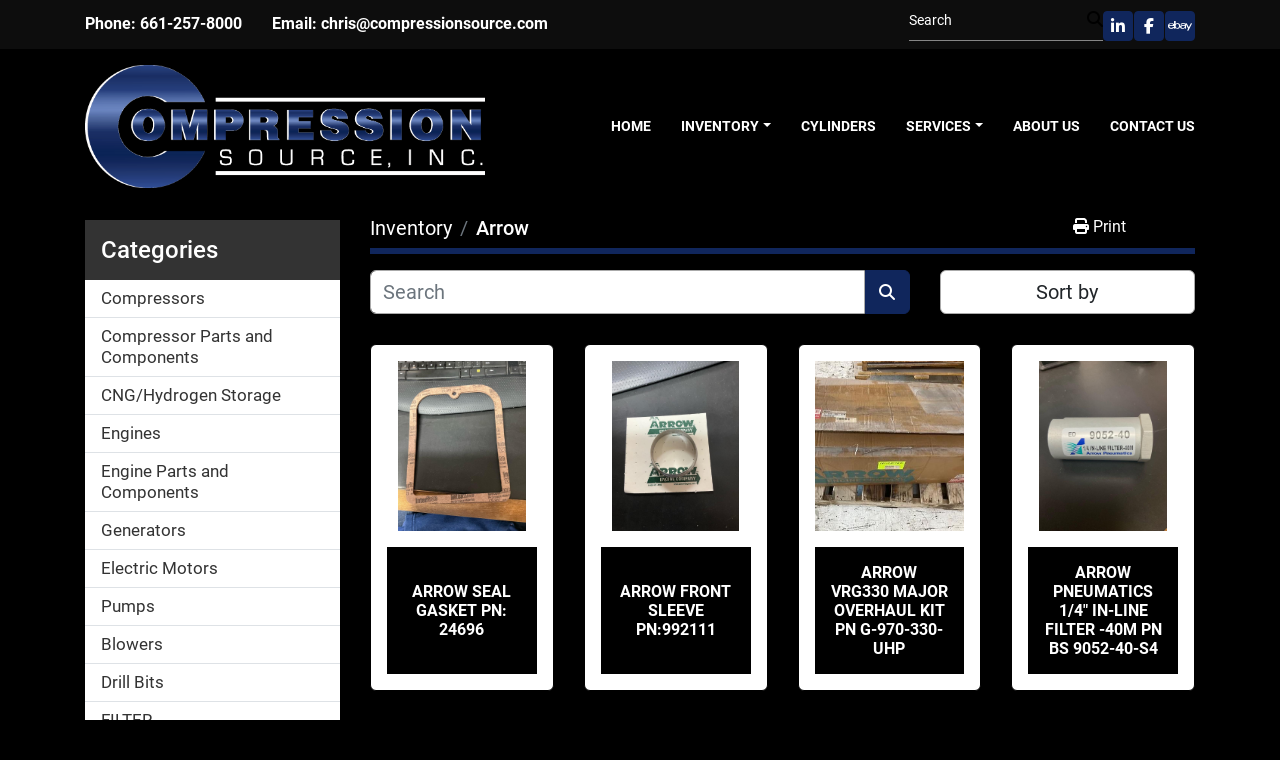

--- FILE ---
content_type: text/html; charset=utf-8
request_url: https://www.compressionsource.com/listings?manufacturer=Arrow
body_size: 9639
content:
<!DOCTYPE html><html id="mh" lang="en"><head><title>Arrow for sale at Compression Source</title><meta content="Arrow for sale at Compression Source" property="title" /><meta content="text/html; charset=UTF-8" http-equiv="Content-Type" /><meta content="width=device-width, initial-scale=1.0" name="viewport" /><meta content="Find Compressor Parts and Components, Engine  Parts and Components, Engines, Compressors, Generators and other Equipment for sale at Compression Source." name="description" /><meta content="wss://system.machinio.com/cable" name="cable-url" /><meta content="Find Compressor Parts and Components, Engine  Parts and Components, Engines, Compressors, Generators and other Equipment for sale at Compression Source." property="og:description" /><meta content="Arrow for sale at Compression Source" property="og:title" /><meta content="website" property="og:type" /><meta content="summary_large_image" property="twitter:card" /><meta content="Arrow for sale at Compression Source" property="twitter:title" /><meta content="Find Compressor Parts and Components, Engine  Parts and Components, Engines, Compressors, Generators and other Equipment for sale at Compression Source." property="twitter:description" /><link href="https://i.machineryhost.com" rel="preconnect" /><link href="https://i.system.machinio.com" rel="preconnect" /><link href="https://s3.amazonaws.com" rel="preconnect" /><link rel="stylesheet" href="/styles/custom-012e4ffdfd9f684d86f76632afa564ec.css" media="all" /><link rel="stylesheet" href="/packs/css/918-ca3a6288.css" media="all" />
<link rel="stylesheet" href="/packs/css/application-5f9e7bfe.css" media="all" /><style>.site-footer__logo{padding-bottom:3rem}.advanced-contact-section.v1 .acs__item{margin-bottom:0 !important}.acs{margin-bottom:0 !important;justify-content:space-between}.hamburger-wrapper{margin-left:15px}.listing__wrapper .listing__title{max-height:unset}.listing__wrapper.kirch .listing__figure{height:240px}@media (min-width: 992px) and (max-width: 1400px){.listing__wrapper.kirch .listing__figure{height:170px}}@media (max-width: 992px){.external-links{margin-top:8px}}
</style><link href="https://www.compressionsource.com/listings?manufacturer=Arrow" rel="canonical" /><meta content="https://www.compressionsource.com/listings?manufacturer=Arrow" property="og:url" /><link href="https://www.compressionsource.com/listings?manufacturer=Arrow&amp;page=2" rel="next" /><link rel="icon" type="image/x-icon" href="https://f.machineryhost.com/5660c7a546abcad9c9c3205dee43742e/favicon.png" /><link rel="apple-touch-icon" type="image/png" href="https://f.machineryhost.com/5660c7a546abcad9c9c3205dee43742e/favicon.png" /><script id="json-ld" type="application/ld+json">{ "@context" : "https://schema.org", "@type" : "LocalBusiness", "name" : "Compression Source", "address" : "25048 Anza Dr, Santa Clarita, CA 91355, USA", "url" : "https://www.compressionsource.com", "image": "https://f.machineryhost.com/102479cb6a91bcde650640b04a744711/logo.png", "telephone" : "661-257-8000"}</script></head><body class="listings-page body-s3351"><code data-configs="{&quot;currency&quot;:&quot;usd&quot;,&quot;convert_prices&quot;:false,&quot;gdpr_compliance&quot;:false,&quot;currency_iso_code&quot;:false,&quot;show_webshop_stripe_invoice_checkout_hint&quot;:false,&quot;private_price_webshop&quot;:false,&quot;enable_listing_quantity&quot;:true,&quot;allow_offer&quot;:false,&quot;terms_of_sales_path&quot;:null,&quot;automated_locale&quot;:false,&quot;primary_language_code&quot;:&quot;en&quot;,&quot;manual_languages&quot;:[&quot;en&quot;],&quot;controller_name&quot;:&quot;listings&quot;,&quot;webshop_type&quot;:&quot;ecommerce&quot;,&quot;create_webshop_lead&quot;:null,&quot;display_cookies_consent&quot;:null,&quot;privacy_policy_page&quot;:null,&quot;contact_form_attach_files_limit&quot;:10,&quot;submit_order_button_text&quot;:null,&quot;shopping_cart_header_title&quot;:null,&quot;custom_newsletter_button_title&quot;:null,&quot;restrict_lead_submission_by_buyer_location&quot;:false}"></code><div class="page-wrapper"><div class="hidden-print header-layout"><header class="site-header acrise site-header__content" id="site-header"><div class="site-header__top-bar py-2"><div class="container"><div class="row"><div class="col-12 d-flex flex-column flex-md-row align-items-center justify-content-between gap-20"><div class="site-header__contacts d-flex flex-column flex-xl-row align-items-center align-items-md-start align-items-center flex-wrap" id="site-header-contacts"><div class="phone font-weight-bold with-text no_icon site-header__contacts__item"><span class="contact-text text mr-1">Phone:</span><a class="contact-tracking phone notranslate" href="tel:6612578000"> 661-257-8000</a></div><div class="email font-weight-bold site-header__contacts__item with-text no_icon"><span class="contact-text text mr-1">Email:</span><a class="contact-tracking email notranslate" href="mailto:chris@compressionsource.com"> chris@compressionsource.com</a></div></div><div class="d-flex flex-column flex-lg-row flex-xl-column flex-xxl-row align-items-center align-items-md-end align-items-center gap-16" id="site-header-additional"><form action="/listings" class="d-flex align-items-center pb-2 site-header__search-bar" id="site-header-search-bar" method="get"><input aria-label="Search" autocomplete="off" class="site-header__search-bar__input ui-autocomplete-input form-control" data-role="searchbar" name="q" placeholder="Search" type="search" /><button class="text-nowrap site-header__search-bar__submit" id="btn__search" title="submit" type="submit"><i class="fa fa-search"></i></button></form><div class="external-links d-flex gap-2"><a aria-label="linkedin" class="social-link notranslate linkedin btn btn-primary d-inline-flex align-items-center justify-content-center" href="https://www.linkedin.com/company/compression-source-inc-/" rel="noopener" target="_blank"><i class="fa-linkedin-in fa-brands"></i><span class="sr-only">linkedin</span></a><a aria-label="facebook" class="social-link notranslate facebook btn btn-primary d-inline-flex align-items-center justify-content-center" href="https://www.facebook.com/CompressionSourceInc/" rel="noopener" target="_blank"><i class="fa-facebook-f fa-brands"></i><span class="sr-only">facebook</span></a><a aria-label="ebay" class="social-link notranslate ebay btn btn-primary d-inline-flex align-items-center justify-content-center" href="http://stores.ebay.com/compressionsourceinc" rel="noopener" target="_blank"><i class="fa-ebay fa-brands"></i><span class="sr-only">ebay</span></a></div></div></div></div></div></div><div class="site-header__main-bar py-3 sticky-nav" id="site-header-main-bar"><div class="container"><div class="row"><div class="col-12 d-flex align-items-center justify-content-between"><div class="site-header__logo regular mr-4 "><a class="" href="/"><img class="" alt="Compression Source" src="https://f.machineryhost.com/102479cb6a91bcde650640b04a744711/logo.png" /></a></div><div class="site-header__logo mr-4 inverted"><a class="" href="/"><img class=" inverted-logo" alt="Compression Source" src="https://f.machineryhost.com/d02f2d67237b24e75d5eb046a615de08/logo.png" /></a></div><nav class="primary-nav"><ul class="primary-nav__navbar"><li class="primary-nav__item home"><a class="primary-nav__link" href="/">Home</a></li><li class="primary-nav__item inventory"><div class="dropdown primary-nav__dropdown"><div aria-expanded="false" aria-haspopup="true" class="primary-nav__link dropdown-toggle" id="dropdownMenuButton" role="button"><a href="/listings">Inventory</a></div><div aria-labelledby="dropdownMenuButton" class="dropdown-menu primary-nav__dropdown-menu m-0"><div class="d-flex"><div class="primary-nav__link-block"><div class="primary-nav__link-block__item"><a class="dropdown-item  dropdown-children" href="/compressors">Compressors</a><div class="dropdown-item grandchildren w-100"><a class="dropdown-item" data-role="grandchildren-item" href="/compressors/air-compressors">Air Compressors</a><a class="dropdown-item" data-role="grandchildren-item" href="/compressors/cng-packages">CNG Packages</a><a class="dropdown-item" data-role="grandchildren-item" href="/compressors/compressor-packages">Compressor Packages</a><a class="dropdown-item" data-role="grandchildren-item" href="/compressors/compressor-packages-screw-compressors">Compressor Packages
Screw Compressors</a><a class="dropdown-item" data-role="grandchildren-item" href="/compressors/hydrogen-compressors">Hydrogen Compressors</a><a class="dropdown-item" data-role="grandchildren-item" href="/compressors/labyrinth-piston-compressor">Labyrinth Piston Compressor</a><a class="dropdown-item" data-role="grandchildren-item" href="/compressors/process-compressors">Process Compressors</a><a class="dropdown-item" data-role="grandchildren-item" href="/compressors/pump-compressors">Pump Compressors</a><a class="dropdown-item" data-role="grandchildren-item" href="/compressors/rotary-vane-compressors">Rotary Vane Compressors</a><a class="dropdown-item" data-role="grandchildren-item" href="/compressors/screw-compressors">Screw Compressors</a><a class="dropdown-item" data-role="grandchildren-item" href="/compressors/vapor-recovery-compressor">Vapor Recovery Compressor</a></div></div><div class="primary-nav__link-block__item"><a class="dropdown-item  dropdown-children" href="/compressor-parts-and-components">Compressor Parts and Components</a><div class="dropdown-item grandchildren w-100"><a class="dropdown-item" data-role="grandchildren-item" href="/compressor-parts-and-components/actuators">Actuators</a><a class="dropdown-item" data-role="grandchildren-item" href="/compressor-parts-and-components/balance-nuts">Balance Nuts</a><a class="dropdown-item" data-role="grandchildren-item" href="/compressor-parts-and-components/bearings">Bearings</a><a class="dropdown-item" data-role="grandchildren-item" href="/compressor-parts-and-components/cng-dryers">CNG Dryers</a><a class="dropdown-item" data-role="grandchildren-item" href="/compressor-parts-and-components/compressor-frames">Compressor Frames</a><a class="dropdown-item" data-role="grandchildren-item" href="/compressor-parts-and-components/compressor-packages">Compressor Packages</a><a class="dropdown-item" data-role="grandchildren-item" href="/compressor-parts-and-components/compressor-valves">Compressor Valves</a><a class="dropdown-item" data-role="grandchildren-item" href="/compressor-parts-and-components/connecting-rods">Connecting Rods</a><a class="dropdown-item" data-role="grandchildren-item" href="/compressor-parts-and-components/controls-electronics">Controls - Electronics</a><a class="dropdown-item" data-role="grandchildren-item" href="/compressor-parts-and-components/cooler">Cooler</a><a class="dropdown-item" data-role="grandchildren-item" href="/compressor-parts-and-components/crankshaft-accessories">Crankshaft Accessories</a><a class="dropdown-item" data-role="grandchildren-item" href="/compressor-parts-and-components/crankshafts">Crankshafts</a><a class="dropdown-item" data-role="grandchildren-item" href="/compressor-parts-and-components/crosshead-guides">Crosshead Guides</a><a class="dropdown-item" data-role="grandchildren-item" href="/compressor-parts-and-components/crosshead-nuts">Crosshead Nuts</a><a class="dropdown-item" data-role="grandchildren-item" href="/compressor-parts-and-components/crossheads">Crossheads</a><a class="dropdown-item" data-role="grandchildren-item" href="/compressor-parts-and-components/cylinder-heads">Cylinder Heads</a><a class="dropdown-item" data-role="grandchildren-item" href="/compressor-parts-and-components/cylinder-liner-kits">Cylinder Liner Kits</a><a class="dropdown-item" data-role="grandchildren-item" href="/compressor-parts-and-components/cylinder-liners">Cylinder Liners</a><a class="dropdown-item" data-role="grandchildren-item" href="/compressor-parts-and-components/cylinders">Cylinders</a><a class="dropdown-item" data-role="grandchildren-item" href="/compressor-parts-and-components/distance-pieces">Distance Pieces</a><a class="dropdown-item" data-role="grandchildren-item" href="/compressor-parts-and-components/electric-starter">ELECTRIC STARTER</a><a class="dropdown-item" data-role="grandchildren-item" href="/compressor-parts-and-components/filters">Filters</a><a class="dropdown-item" data-role="grandchildren-item" href="/compressor-parts-and-components/float-valves">Float Valves</a><a class="dropdown-item" data-role="grandchildren-item" href="/compressor-parts-and-components/gaskets">Gaskets</a><a class="dropdown-item" data-role="grandchildren-item" href="/compressor-parts-and-components/leveling-chocks">Leveling Chocks</a><a class="dropdown-item" data-role="grandchildren-item" href="/compressor-parts-and-components/lubricator-pump">Lubricator Pump</a><a class="dropdown-item" data-role="grandchildren-item" href="/compressor-parts-and-components/meter">METER</a><a class="dropdown-item" data-role="grandchildren-item" href="/compressor-parts-and-components/misc">Misc</a><a class="dropdown-item" data-role="grandchildren-item" href="/compressor-parts-and-components/misc-parts">Misc Parts</a><a class="dropdown-item" data-role="grandchildren-item" href="/compressor-parts-and-components/oil-cooler">Oil Cooler</a><a class="dropdown-item" data-role="grandchildren-item" href="/compressor-parts-and-components/oil-filter">OIL FILTER</a><a class="dropdown-item" data-role="grandchildren-item" href="/compressor-parts-and-components/oil-pump">OIL PUMP</a><a class="dropdown-item" data-role="grandchildren-item" href="/compressor-parts-and-components/packing-case-components">Packing Case Components</a><a class="dropdown-item" data-role="grandchildren-item" href="/compressor-parts-and-components/packing-cases">Packing Cases</a><a class="dropdown-item" data-role="grandchildren-item" href="/compressor-parts-and-components/piston-and-rod-assemblies">Piston and Rod Assemblies</a><a class="dropdown-item" data-role="grandchildren-item" href="/compressor-parts-and-components/piston-ring-kit">Piston Ring KIt</a><a class="dropdown-item" data-role="grandchildren-item" href="/compressor-parts-and-components/piston-rods">Piston Rods</a><a class="dropdown-item" data-role="grandchildren-item" href="/compressor-parts-and-components/pistons">Pistons</a><a class="dropdown-item" data-role="grandchildren-item" href="/compressor-parts-and-components/pressure-gage">PRESSURE GAGE</a><a class="dropdown-item" data-role="grandchildren-item" href="/compressor-parts-and-components/pulley">PULLEY</a><a class="dropdown-item" data-role="grandchildren-item" href="/compressor-parts-and-components/rod-ring">ROD RING</a><a class="dropdown-item" data-role="grandchildren-item" href="/compressor-parts-and-components/rotary-vane-compressors">Rotary Vane Compressors</a><a class="dropdown-item" data-role="grandchildren-item" href="/compressor-parts-and-components/scrubbers">Scrubbers</a><a class="dropdown-item" data-role="grandchildren-item" href="/compressor-parts-and-components/seals">Seals</a><a class="dropdown-item" data-role="grandchildren-item" href="/compressor-parts-and-components/skids">Skids</a><a class="dropdown-item" data-role="grandchildren-item" href="/compressor-parts-and-components/slow-speed-engine">Slow Speed Engine</a><a class="dropdown-item" data-role="grandchildren-item" href="/compressor-parts-and-components/valve">Valve</a><a class="dropdown-item" data-role="grandchildren-item" href="/compressor-parts-and-components/valve-caps-cylinder">Valve Caps - Cylinder</a><a class="dropdown-item" data-role="grandchildren-item" href="/compressor-parts-and-components/valve-chairs">Valve Chairs</a><a class="dropdown-item" data-role="grandchildren-item" href="/compressor-parts-and-components/vvcp">VVCP</a><a class="dropdown-item" data-role="grandchildren-item" href="/compressor-parts-and-components/water-pumps">Water Pumps</a><a class="dropdown-item" data-role="grandchildren-item" href="/compressor-parts-and-components/wiper-cases">Wiper Cases</a></div></div><div class="primary-nav__link-block__item"><a class="dropdown-item  dropdown-children" href="/cng-hydrogen-storage">CNG/Hydrogen Storage</a><div class="dropdown-item grandchildren w-100"><a class="dropdown-item" data-role="grandchildren-item" href="/cng-hydrogen-storage/cng-storage">CNG Storage</a><a class="dropdown-item" data-role="grandchildren-item" href="/cng-hydrogen-storage/hydrogen-storage">Hydrogen Storage</a><a class="dropdown-item" data-role="grandchildren-item" href="/cng-hydrogen-storage/lng-storage">LNG Storage</a><a class="dropdown-item" data-role="grandchildren-item" href="/cng-hydrogen-storage/vaporizers">Vaporizers</a></div></div><div class="primary-nav__link-block__item"><a class="dropdown-item  dropdown-children" href="/engines">Engines</a><div class="dropdown-item grandchildren w-100"><a class="dropdown-item" data-role="grandchildren-item" href="/engines/engines">Engines</a><a class="dropdown-item" data-role="grandchildren-item" href="/engines/natural-gas-engine">Natural Gas Engine</a><a class="dropdown-item" data-role="grandchildren-item" href="/engines/slow-speed-engine">Slow Speed Engine</a></div></div><div class="primary-nav__link-block__item"><a class="dropdown-item  dropdown-children" href="/engine-parts-and-components">Engine  Parts and Components</a><div class="dropdown-item grandchildren w-100"><a class="dropdown-item" data-role="grandchildren-item" href="/engine-parts-and-components/carburetors">Carburetors</a><a class="dropdown-item" data-role="grandchildren-item" href="/engine-parts-and-components/crankshafts">Crankshafts</a><a class="dropdown-item" data-role="grandchildren-item" href="/engine-parts-and-components/cylinder-heads">Cylinder Heads</a><a class="dropdown-item" data-role="grandchildren-item" href="/engine-parts-and-components/fuel-gas-scrubbers">Fuel Gas Scrubbers</a><a class="dropdown-item" data-role="grandchildren-item" href="/engine-parts-and-components/intercooler">Intercooler</a><a class="dropdown-item" data-role="grandchildren-item" href="/engine-parts-and-components/misc-parts">Misc Parts</a><a class="dropdown-item" data-role="grandchildren-item" href="/engine-parts-and-components/oil-cooler">Oil Cooler</a><a class="dropdown-item" data-role="grandchildren-item" href="/engine-parts-and-components/oil-filter">OIL FILTER</a><a class="dropdown-item" data-role="grandchildren-item" href="/engine-parts-and-components/radiators">Radiators</a><a class="dropdown-item" data-role="grandchildren-item" href="/engine-parts-and-components/turbochargers">Turbochargers</a><a class="dropdown-item" data-role="grandchildren-item" href="/engine-parts-and-components/air-and-electric-starters">Air and Electric Starters</a><a class="dropdown-item" data-role="grandchildren-item" href="/engine-parts-and-components/alternators">Alternators</a><a class="dropdown-item" data-role="grandchildren-item" href="/engine-parts-and-components/bearings">Bearings</a><a class="dropdown-item" data-role="grandchildren-item" href="/engine-parts-and-components/bellows">BELLOWS</a><a class="dropdown-item" data-role="grandchildren-item" href="/engine-parts-and-components/camshaft-accessories">Camshaft Accessories</a><a class="dropdown-item" data-role="grandchildren-item" href="/engine-parts-and-components/camshafts">Camshafts</a><a class="dropdown-item" data-role="grandchildren-item" href="/engine-parts-and-components/carrier-and-rocker-assembly">Carrier and Rocker Assembly</a><a class="dropdown-item" data-role="grandchildren-item" href="/engine-parts-and-components/connecting-rods">Connecting Rods</a><a class="dropdown-item" data-role="grandchildren-item" href="/engine-parts-and-components/cylinder-liner-kits">Cylinder Liner Kits</a><a class="dropdown-item" data-role="grandchildren-item" href="/engine-parts-and-components/cylinder-liners">Cylinder Liners</a><a class="dropdown-item" data-role="grandchildren-item" href="/engine-parts-and-components/cylinders">Cylinders</a><a class="dropdown-item" data-role="grandchildren-item" href="/engine-parts-and-components/engine-blocks">Engine Blocks</a><a class="dropdown-item" data-role="grandchildren-item" href="/engine-parts-and-components/exhaust-manifolds">Exhaust Manifolds</a><a class="dropdown-item" data-role="grandchildren-item" href="/engine-parts-and-components/filter">Filter</a><a class="dropdown-item" data-role="grandchildren-item" href="/engine-parts-and-components/fuel-pump">FUEL PUMP</a><a class="dropdown-item" data-role="grandchildren-item" href="/engine-parts-and-components/gaskets">Gaskets</a><a class="dropdown-item" data-role="grandchildren-item" href="/engine-parts-and-components/govenor">Govenor</a><a class="dropdown-item" data-role="grandchildren-item" href="/engine-parts-and-components/hose">HOSE</a><a class="dropdown-item" data-role="grandchildren-item" href="/engine-parts-and-components/ignition-components">Ignition Components</a><a class="dropdown-item" data-role="grandchildren-item" href="/engine-parts-and-components/injector">INJECTOR</a><a class="dropdown-item" data-role="grandchildren-item" href="/engine-parts-and-components/intake-manifolds">Intake Manifolds</a><a class="dropdown-item" data-role="grandchildren-item" href="/engine-parts-and-components/liner">Liner</a><a class="dropdown-item" data-role="grandchildren-item" href="/engine-parts-and-components/lubricator-pump">Lubricator Pump</a><a class="dropdown-item" data-role="grandchildren-item" href="/engine-parts-and-components/magnetos">Magnetos</a><a class="dropdown-item" data-role="grandchildren-item" href="/engine-parts-and-components/oil-pan">Oil Pan</a><a class="dropdown-item" data-role="grandchildren-item" href="/engine-parts-and-components/oil-pan-doors">Oil pan doors</a><a class="dropdown-item" data-role="grandchildren-item" href="/engine-parts-and-components/oil-pump">OIL PUMP</a><a class="dropdown-item" data-role="grandchildren-item" href="/engine-parts-and-components/oxygen-sensor">Oxygen Sensor</a><a class="dropdown-item" data-role="grandchildren-item" href="/engine-parts-and-components/piston-rods">Piston Rods</a><a class="dropdown-item" data-role="grandchildren-item" href="/engine-parts-and-components/power-supply">POWER SUPPLY</a><a class="dropdown-item" data-role="grandchildren-item" href="/engine-parts-and-components/pressure-transmitter">Pressure Transmitter</a><a class="dropdown-item" data-role="grandchildren-item" href="/engine-parts-and-components/pulley">PULLEY</a><a class="dropdown-item" data-role="grandchildren-item" href="/engine-parts-and-components/seals">Seals</a><a class="dropdown-item" data-role="grandchildren-item" href="/engine-parts-and-components/sensor">Sensor</a><a class="dropdown-item" data-role="grandchildren-item" href="/engine-parts-and-components/shield">SHIELD</a><a class="dropdown-item" data-role="grandchildren-item" href="/engine-parts-and-components/spark-plugs">Spark Plugs</a><a class="dropdown-item" data-role="grandchildren-item" href="/engine-parts-and-components/switchgages">Switchgages</a><a class="dropdown-item" data-role="grandchildren-item" href="/engine-parts-and-components/temperature-transducer">TEMPERATURE TRANSDUCER</a><a class="dropdown-item" data-role="grandchildren-item" href="/engine-parts-and-components/water-manifold">Water Manifold</a><a class="dropdown-item" data-role="grandchildren-item" href="/engine-parts-and-components/water-pumps">Water Pumps</a></div></div><div class="primary-nav__link-block__item"><a class="dropdown-item  dropdown-children" href="/generators">Generators</a><div class="dropdown-item grandchildren w-100"><a class="dropdown-item" data-role="grandchildren-item" href="/generators/diesel-generators">Diesel Generators</a><a class="dropdown-item" data-role="grandchildren-item" href="/generators/fuel-cells">Fuel Cells</a><a class="dropdown-item" data-role="grandchildren-item" href="/generators/generator-end">Generator End</a><a class="dropdown-item" data-role="grandchildren-item" href="/generators/load-banks">Load Banks</a><a class="dropdown-item" data-role="grandchildren-item" href="/generators/natural-gas-generator">Natural Gas Generator</a></div></div><div class="primary-nav__link-block__item"><a class="dropdown-item  dropdown-children" href="/electric-motors">Electric Motors</a><div class="dropdown-item grandchildren w-100"><a class="dropdown-item" data-role="grandchildren-item" href="/electric-motors/electric-motor">Electric Motor</a><a class="dropdown-item" data-role="grandchildren-item" href="/electric-motors/vfds">VFDs</a></div></div><div class="primary-nav__link-block__item"><a class="dropdown-item  dropdown-children" href="/pumps">Pumps</a><div class="dropdown-item grandchildren w-100"><a class="dropdown-item" data-role="grandchildren-item" href="/pumps/centrifugal">Centrifugal</a><a class="dropdown-item" data-role="grandchildren-item" href="/pumps/duplex-pumps">Duplex Pumps</a><a class="dropdown-item" data-role="grandchildren-item" href="/pumps/fire-pump">Fire Pump</a><a class="dropdown-item" data-role="grandchildren-item" href="/pumps/fluid-ends">Fluid Ends</a><a class="dropdown-item" data-role="grandchildren-item" href="/pumps/quintuplex-pumps">Quintuplex Pumps</a><a class="dropdown-item" data-role="grandchildren-item" href="/pumps/single-lunger-pumps">Single Lunger Pumps</a><a class="dropdown-item" data-role="grandchildren-item" href="/pumps/triplex-pumps">Triplex Pumps</a><a class="dropdown-item" data-role="grandchildren-item" href="/pumps/vertical-pumps">Vertical Pumps</a></div></div><div class="primary-nav__link-block__item"><a class="dropdown-item  dropdown-children" href="/blowers">Blowers</a><div class="dropdown-item grandchildren w-100"><a class="dropdown-item" data-role="grandchildren-item" href="/blowers/blowers">Blowers</a></div></div><div class="primary-nav__link-block__item"><a class="dropdown-item  dropdown-children" href="/drill-bits">Drill Bits</a><div class="dropdown-item grandchildren w-100"><a class="dropdown-item" data-role="grandchildren-item" href="/drill-bits/rock-bits">Rock Bits</a></div></div><div class="primary-nav__link-block__item"><a class="dropdown-item  " href="/filter">FILTER</a></div><div class="primary-nav__link-block__item"><a class="dropdown-item  dropdown-children" href="/gallon-drums">Gallon Drums</a><div class="dropdown-item grandchildren w-100"><a class="dropdown-item" data-role="grandchildren-item" href="/gallon-drums/air-compressor-fluid">Air Compressor Fluid</a><a class="dropdown-item" data-role="grandchildren-item" href="/gallon-drums/antifreeze-coolant">Antifreeze Coolant</a><a class="dropdown-item" data-role="grandchildren-item" href="/gallon-drums/engine-oil">Engine Oil</a></div></div><div class="primary-nav__link-block__item"><a class="dropdown-item  dropdown-children" href="/gas-dryers">Gas Dryers</a><div class="dropdown-item grandchildren w-100"><a class="dropdown-item" data-role="grandchildren-item" href="/gas-dryers/gas-dryers">Gas Dryers</a></div></div><div class="primary-nav__link-block__item"><a class="dropdown-item  dropdown-children" href="/gear-boxes">Gear Boxes</a><div class="dropdown-item grandchildren w-100"><a class="dropdown-item" data-role="grandchildren-item" href="/gear-boxes/gear-boxes">Gear Boxes</a></div></div><div class="primary-nav__link-block__item"><a class="dropdown-item  dropdown-children" href="/process-equipment">Process Equipment</a><div class="dropdown-item grandchildren w-100"><a class="dropdown-item" data-role="grandchildren-item" href="/process-equipment/scrubbers">Scrubbers</a></div></div><div class="primary-nav__link-block__item"><a class="dropdown-item  dropdown-children" href="/pump-parts-and-components">Pump Parts and Components</a><div class="dropdown-item grandchildren w-100"><a class="dropdown-item" data-role="grandchildren-item" href="/pump-parts-and-components/impellers">Impellers</a><a class="dropdown-item" data-role="grandchildren-item" href="/pump-parts-and-components/misc-parts">Misc Parts</a><a class="dropdown-item" data-role="grandchildren-item" href="/pump-parts-and-components/packing">Packing</a><a class="dropdown-item" data-role="grandchildren-item" href="/pump-parts-and-components/plungers">Plungers</a><a class="dropdown-item" data-role="grandchildren-item" href="/pump-parts-and-components/pulsation-dampeners">Pulsation Dampeners</a><a class="dropdown-item" data-role="grandchildren-item" href="/pump-parts-and-components/rotary-pumps">Rotary Pumps</a><a class="dropdown-item" data-role="grandchildren-item" href="/pump-parts-and-components/seals">Seals</a><a class="dropdown-item" data-role="grandchildren-item" href="/pump-parts-and-components/seats">Seats</a><a class="dropdown-item" data-role="grandchildren-item" href="/pump-parts-and-components/valves">Valves</a></div></div><div class="primary-nav__link-block__item"><a class="dropdown-item  " href="/re-bar">Re Bar</a></div><div class="primary-nav__link-block__item"><a class="dropdown-item  dropdown-children" href="/safety-equipment">Safety Equipment</a><div class="dropdown-item grandchildren w-100"><a class="dropdown-item" data-role="grandchildren-item" href="/safety-equipment/gloves">Gloves</a></div></div><div class="primary-nav__link-block__item"><a class="dropdown-item  " href="/turbine-parts-and-components">Turbine Parts and Components</a></div><hr /><a class="dropdown-item view-all" href="/categories">View All</a></div></div></div></div></li><li class="primary-nav__item"><a class="primary-nav__link" href="/pages/cylinders">Cylinders</a></li><li class="primary-nav__item"><div class="dropdown primary-nav__dropdown"><div aria-expanded="false" aria-haspopup="true" class="primary-nav__link dropdown-toggle" id="pagesMenuButton16236" role="button">Services</div><div aria-labelledby="pagesMenuButton16236" class="dropdown-menu primary-nav__dropdown-menu m-0"><div class="d-flex"><div class="primary-nav__link-block"><a class="dropdown-item" href="/pages/compressor-valve-packing-case-repair-services">Compressor Valve / Packing Case Repair Services</a><a class="dropdown-item" href="/pages/component-repair">Component Repair</a><a class="dropdown-item" href="/pages/revamp-services">Revamp Services </a></div></div></div></div></li><li class="primary-nav__item"><a class="primary-nav__link" href="/pages/about-us">About Us </a></li><li class="primary-nav__item"><a class="primary-nav__link" href="/pages/contact-us">Contact Us</a></li></ul></nav><div class="hamburger-wrapper d-flex d-lg-none align-items-center" data-role="hamburger-menu"><button aria-label="Menu" class="hamburger hamburger--spin d-flex align-items-center" type="button"><div class="hamburger-box"><div class="hamburger-inner"></div></div></button><h5 class="ml-2 mb-0">Menu</h5></div></div></div></div></div></header></div><div class="page-layout" id="page-layout"><div class="page-inner" id="page-inner"><code class="hidden" data-query-params="{&quot;manufacturer&quot;:&quot;Arrow&quot;,&quot;selected_manufacturers&quot;:[&quot;Arrow&quot;],&quot;lang&quot;:&quot;en&quot;,&quot;path&quot;:&quot;/listings&quot;}"></code><div class="container"><div class="row"><div class="col-12 col-lg-3 pt-lg-3 mb-lg-4 col-xxl-2"><div class="categories pt-3 pt-lg-0 d-block"><a class="my-0 categories-tree__button btn btn-primary w-100 d-flex justify-content-between align-items-center" data-role="side-categories-toggle" href="#"><span>Categories</span><i class="fa fa-list-ul"></i></a><div class="categories-tree w-100 style_2" data-role="side-categories"><h4 class="categories-tree__header">Categories</h4><p class="categories-tree__main"><a href="/compressors"><span>Compressors</span></a></p><p class="categories-tree__main"><a href="/compressor-parts-and-components"><span>Compressor Parts and Components</span></a></p><p class="categories-tree__main"><a href="/cng-hydrogen-storage"><span>CNG/Hydrogen Storage</span></a></p><p class="categories-tree__main"><a href="/engines"><span>Engines</span></a></p><p class="categories-tree__main"><a href="/engine-parts-and-components"><span>Engine  Parts and Components</span></a></p><p class="categories-tree__main"><a href="/generators"><span>Generators</span></a></p><p class="categories-tree__main"><a href="/electric-motors"><span>Electric Motors</span></a></p><p class="categories-tree__main"><a href="/pumps"><span>Pumps</span></a></p><p class="categories-tree__main"><a href="/blowers"><span>Blowers</span></a></p><p class="categories-tree__main"><a href="/drill-bits"><span>Drill Bits</span></a></p><p class="categories-tree__main"><a href="/filter"><span>FILTER</span></a></p><p class="categories-tree__main"><a href="/gallon-drums"><span>Gallon Drums</span></a></p><p class="categories-tree__main"><a href="/gas-dryers"><span>Gas Dryers</span></a></p><p class="categories-tree__main"><a href="/gear-boxes"><span>Gear Boxes</span></a></p><p class="categories-tree__main"><a href="/process-equipment"><span>Process Equipment</span></a></p><p class="categories-tree__main"><a href="/pump-parts-and-components"><span>Pump Parts and Components</span></a></p><p class="categories-tree__main"><a href="/re-bar"><span>Re Bar</span></a></p><p class="categories-tree__main"><a href="/safety-equipment"><span>Safety Equipment</span></a></p><p class="categories-tree__main"><a href="/turbine-parts-and-components"><span>Turbine Parts and Components</span></a></p></div></div></div><div class="col-12 col-lg-9 mt-1 mb-4 col-xxl-10"><div class="default-search-bar"><div class="index-header__outer row"><div class="index-header col-12"><div class="index-header__inner row"><nav aria-label="breadcrumb" class="py-2 col-lg-9 pl-0"><ol class="breadcrumb mb-0" itemscope="" itemtype="http://schema.org/BreadcrumbList"><li class="breadcrumb-item" itemid="/categories" itemprop="itemListElement" itemscope="" itemtype="http://schema.org/ListItem"><meta content="1" itemprop="position" /><a itemprop="item" itemtype="http://schema.org/Thing" itemid="/categories" itemscope="itemscope" href="/categories"><span itemprop="name">Inventory</span></a></li><li class="breadcrumb-item active" itemid="?manufacturer=Arrow" itemprop="itemListElement" itemscope="" itemtype="http://schema.org/ListItem"><meta content="2" itemprop="position" /><meta content="?manufacturer=Arrow" itemid="?manufacturer=Arrow" itemprop="item" itemscope="" itemtype="http://schema.org/Thing" /><h1 class="breadcrumb-title" content="Arrow" itemprop="name">Arrow</h1></li></ol></nav><div class="col-lg-3 pr-0 d-none d-lg-block utility-button__wrapper utility-button__wrapper--index"><button class="print-button btn mt-0" data-path="/print?manufacturer=Arrow&amp;selected_manufacturers%5B%5D=Arrow" data-role="js-print-listings"><i class="fa fa-print"></i> <span>Print</span></button></div></div></div></div><div class="row"><div class="index-controls hidden-print m-0 col-12 col-lg-8"><div class="search__outer w-100"><form action="/listings" class="search" method="get"><div class="row"><input aria-label="Search" autocomplete="off" class="search__input form-control col-10 col-lg-11" data-autocomplete-select-path="" data-role="searchbar" name="q" placeholder="Search" type="search" /><button class="search__button btn col-2 col-lg-1 d-flex align-items-center justify-content-center" title="submit" type="submit"><i class="fa fa-search"></i></button></div></form><div class="autocomplete-wrapper"></div></div></div><a class="listing-filters-toggle btn btn-primary w-100 d-flex justify-content-between align-items-center mt-2 mb-3" href="#" id="filters-toggle-button"><span>Filters</span><i class="fa fa-filter"></i></a><div class="listing-filters row m-0 col-lg-4"><div class="p-0 col-12"><div class="btn-group w-100"><button class="btn btn-light bg-white dropdown-toggle sort-by-toggle text-truncate" data-toggle="dropdown" title="Sort by">Sort by</button><div class="dropdown-menu w-100"><button class="select-sort-by dropdown-item active" data-direction="" data-href="/listings" data-sort_by="">Relevance</button><button class="select-sort-by dropdown-item" data-direction="asc" data-href="/listings" data-sort_by="manufacturer">Manufacturer A-Z</button><button class="select-sort-by dropdown-item" data-direction="desc" data-href="/listings" data-sort_by="manufacturer">Manufacturer Z-A</button><button class="select-sort-by dropdown-item" data-direction="asc" data-href="/listings" data-sort_by="model">Model A-Z</button><button class="select-sort-by dropdown-item" data-direction="desc" data-href="/listings" data-sort_by="model">Model Z-A</button><button class="select-sort-by dropdown-item" data-direction="asc" data-href="/listings" data-sort_by="year">Oldest</button><button class="select-sort-by dropdown-item" data-direction="desc" data-href="/listings" data-sort_by="year">Newest</button><button class="select-sort_by dropdown-item js-sorting-more-btn">Specifications</button></div></div></div></div></div></div><div class="listings-index__outer"><div class="listings-index"><div class="row listings-grid" data-grids-amount="4"><div class="listing__wrapper kirch d-flex overflow-hidden"><div class="listing w-100 d-flex flex-column justify-content-between"><a class="listing__figure listing-img__wrapper overflow-hidden d-flex justify-content-center" data-event-action="listing_image" data-id="8242463" data-role="show-listing" href="/listings/8242463-arrow-seal-gasket-pn-24696"><img alt="ARROW SEAL GASKET PN: 24696" class=" listing-img lazy owl-lazy listing-img--horizontal" data-src="https://i.machineryhost.com/0b6ace9e8971cf36f1782aa982a708db/208da745cfa4bfe71e29d65d78d83495/large-arrow-seal-gasket-pn-24696.jpg" src="/packs/static/listings/images/loading_image_en-664985bb0e7bb5c8be1b.svg" /><div class="listing__figure__details d-flex align-items-center justify-content-center"><span class="btn btn-primary">Details</span></div></a><div class="listing__content bg-secondary flex-grow-1 d-flex align-items-center justify-content-center text-center"><div class="listing__title"><a data-role="show-listing" data-id="8242463" href="/listings/8242463-arrow-seal-gasket-pn-24696">ARROW SEAL GASKET PN: 24696</a></div></div></div></div><div class="listing__wrapper kirch d-flex overflow-hidden"><div class="listing w-100 d-flex flex-column justify-content-between"><a class="listing__figure listing-img__wrapper overflow-hidden d-flex justify-content-center" data-event-action="listing_image" data-id="8242405" data-role="show-listing" href="/listings/8242405-arrow-front-sleeve-pn-992111"><img alt="ARROW FRONT SLEEVE  PN:992111" class=" listing-img lazy owl-lazy listing-img--horizontal" data-src="https://i.machineryhost.com/0b6ace9e8971cf36f1782aa982a708db/23231b5bb7f41d6cb22233491bb98533/large-arrow-front-sleeve-pn-992111.jpg" src="/packs/static/listings/images/loading_image_en-664985bb0e7bb5c8be1b.svg" /><div class="listing__figure__details d-flex align-items-center justify-content-center"><span class="btn btn-primary">Details</span></div></a><div class="listing__content bg-secondary flex-grow-1 d-flex align-items-center justify-content-center text-center"><div class="listing__title"><a data-role="show-listing" data-id="8242405" href="/listings/8242405-arrow-front-sleeve-pn-992111">ARROW FRONT SLEEVE  PN:992111</a></div></div></div></div><div class="listing__wrapper kirch d-flex overflow-hidden"><div class="listing w-100 d-flex flex-column justify-content-between"><a class="listing__figure listing-img__wrapper overflow-hidden d-flex justify-content-center" data-event-action="listing_image" data-id="6181015" data-role="show-listing" href="/listings/6181015-arrow-vrg330-major-overhaul-kit-pn-g-970-330-uhp"><img alt="Used Arrow 330 Major Overhaul Kit PN G-970-330-UHP" class=" listing-img lazy owl-lazy listing-img--vertical" data-src="https://i.machineryhost.com/0b6ace9e8971cf36f1782aa982a708db/7b0505ebf286a130e6914f0bbf02db33/large-used-arrow-330-major-overhaul-kit-pn-g-970-330-uhp.jpg" src="/packs/static/listings/images/loading_image_en-664985bb0e7bb5c8be1b.svg" /><div class="listing__figure__details d-flex align-items-center justify-content-center"><span class="btn btn-primary">Details</span></div></a><div class="listing__content bg-secondary flex-grow-1 d-flex align-items-center justify-content-center text-center"><div class="listing__title"><a data-role="show-listing" data-id="6181015" href="/listings/6181015-arrow-vrg330-major-overhaul-kit-pn-g-970-330-uhp"><span class="notranslate">Arrow VRG330 Major Overhaul Kit PN G-970-330-UHP</span></a></div></div></div></div><div class="listing__wrapper kirch d-flex overflow-hidden"><div class="listing w-100 d-flex flex-column justify-content-between"><a class="listing__figure listing-img__wrapper overflow-hidden d-flex justify-content-center" data-event-action="listing_image" data-id="8076639" data-role="show-listing" href="/listings/8076639-arrow-pneumatics-1-4-in-line-filter-40m-pn-bs-9052-40-s4"><img alt="ARROW PNEUMATICS  1/4&quot; IN-LINE FILTER -40M  PN BS 9052-40-S4" class=" listing-img lazy owl-lazy listing-img--horizontal" data-src="https://i.machineryhost.com/0b6ace9e8971cf36f1782aa982a708db/e382520af4c9ccb76452fa2c10f93fc1/large-arrow-pneumatics-1-4-in-line-filter-40-m-pn-bs-9052-40-s4.jpg" src="/packs/static/listings/images/loading_image_en-664985bb0e7bb5c8be1b.svg" /><div class="listing__figure__details d-flex align-items-center justify-content-center"><span class="btn btn-primary">Details</span></div></a><div class="listing__content bg-secondary flex-grow-1 d-flex align-items-center justify-content-center text-center"><div class="listing__title"><a data-role="show-listing" data-id="8076639" href="/listings/8076639-arrow-pneumatics-1-4-in-line-filter-40m-pn-bs-9052-40-s4">ARROW PNEUMATICS  1/4&quot; IN-LINE FILTER -40M  PN BS 9052-40-S4</a></div></div></div></div><div class="listing__wrapper kirch d-flex overflow-hidden"><div class="listing w-100 d-flex flex-column justify-content-between"><a class="listing__figure listing-img__wrapper overflow-hidden d-flex justify-content-center" data-event-action="listing_image" data-id="8067067" data-role="show-listing" href="/listings/8067067-used-arrow-electrical-starter-new-24v-12-tooth-pn-6591n"><img alt="Used ARROW  Electrical Starter: New, 24V, 12 Tooth PN 6591N" class=" listing-img lazy owl-lazy listing-img--vertical" data-src="https://i.machineryhost.com/0b6ace9e8971cf36f1782aa982a708db/e26fcfb825584b1e58fd2c4d60af8db7/large-used-arrow-electrical-starter-new-24-v-12-tooth-pn-6591-n.jpg" src="/packs/static/listings/images/loading_image_en-664985bb0e7bb5c8be1b.svg" /><div class="listing__figure__details d-flex align-items-center justify-content-center"><span class="btn btn-primary">Details</span></div></a><div class="listing__content bg-secondary flex-grow-1 d-flex align-items-center justify-content-center text-center"><div class="listing__title"><a data-role="show-listing" data-id="8067067" href="/listings/8067067-used-arrow-electrical-starter-new-24v-12-tooth-pn-6591n"><span class="notranslate">ARROW  Electrical Starter: New, 24V, 12 Tooth PN 6591N</span></a></div></div></div></div><div class="listing__wrapper kirch d-flex overflow-hidden"><div class="listing w-100 d-flex flex-column justify-content-between"><a class="listing__figure listing-img__wrapper overflow-hidden d-flex justify-content-center" data-event-action="listing_image" data-id="8067049" data-role="show-listing" href="/listings/8067049-used-arrow-electric-starter-24vdc-pn-69754-b"><img alt="Used Arrow electric starter 24VDC  PN 69754-B" class=" listing-img lazy owl-lazy listing-img--horizontal" data-src="https://i.machineryhost.com/0b6ace9e8971cf36f1782aa982a708db/45d2689c54dc9e46f2c49aabda0dbeed/large-used-arrow-electric-starter-24-vdc-pn-69754-b.jpg" src="/packs/static/listings/images/loading_image_en-664985bb0e7bb5c8be1b.svg" /><div class="listing__figure__details d-flex align-items-center justify-content-center"><span class="btn btn-primary">Details</span></div></a><div class="listing__content bg-secondary flex-grow-1 d-flex align-items-center justify-content-center text-center"><div class="listing__title"><a data-role="show-listing" data-id="8067049" href="/listings/8067049-used-arrow-electric-starter-24vdc-pn-69754-b">Arrow electric starter 24VDC  PN 69754-B</a></div></div></div></div><div class="listing__wrapper kirch d-flex overflow-hidden"><div class="listing w-100 d-flex flex-column justify-content-between"><a class="listing__figure listing-img__wrapper overflow-hidden d-flex justify-content-center" data-event-action="listing_image" data-id="6614541" data-role="show-listing" href="/listings/6614541-arrow-engineering-bearing-w-integral-shaft-pn-190156f"><img alt="Arrow Engineering Bearing W/ Integral Shaft PN 190156F" class=" listing-img lazy owl-lazy listing-img--vertical" data-src="https://i.machineryhost.com/0b6ace9e8971cf36f1782aa982a708db/c8ad6cb2d0d6750cf836066e0b8e64d2/large-arrow-engineering-bearing-w-integral-shaft-pn-190156-f.jpg" src="/packs/static/listings/images/loading_image_en-664985bb0e7bb5c8be1b.svg" /><div class="listing__figure__details d-flex align-items-center justify-content-center"><span class="btn btn-primary">Details</span></div></a><div class="listing__content bg-secondary flex-grow-1 d-flex align-items-center justify-content-center text-center"><div class="listing__title"><a data-role="show-listing" data-id="6614541" href="/listings/6614541-arrow-engineering-bearing-w-integral-shaft-pn-190156f">Arrow Engineering Bearing W/ Integral Shaft PN 190156F</a></div></div></div></div><div class="listing__wrapper kirch d-flex overflow-hidden"><div class="listing w-100 d-flex flex-column justify-content-between"><a class="listing__figure listing-img__wrapper overflow-hidden d-flex justify-content-center" data-event-action="listing_image" data-id="6328966" data-role="show-listing" href="/listings/6328966-used-arrow-oil-cooler-pn-a7n0110"><img alt="Used Arrow Oil Cooler PN A7N0110" class=" listing-img lazy owl-lazy listing-img--horizontal" data-src="https://i.machineryhost.com/0b6ace9e8971cf36f1782aa982a708db/8e4ebb57a84083dff925ca3e3ca1de2c/large-used-arrow-oil-cooler-pn-a7-n0110.jpg" src="/packs/static/listings/images/loading_image_en-664985bb0e7bb5c8be1b.svg" /><div class="listing__figure__details d-flex align-items-center justify-content-center"><span class="btn btn-primary">Details</span></div></a><div class="listing__content bg-secondary flex-grow-1 d-flex align-items-center justify-content-center text-center"><div class="listing__title"><a data-role="show-listing" data-id="6328966" href="/listings/6328966-used-arrow-oil-cooler-pn-a7n0110">Arrow Oil Cooler PN A7N0110</a></div></div></div></div><div class="listing__wrapper kirch d-flex overflow-hidden"><div class="listing w-100 d-flex flex-column justify-content-between"><a class="listing__figure listing-img__wrapper overflow-hidden d-flex justify-content-center" data-event-action="listing_image" data-id="6279451" data-role="show-listing" href="/listings/6279451-arrow-engine-water-pump-pn-12273212"><img alt="Used Arrow Engine Water Pump PN 12273212" class=" listing-img lazy owl-lazy listing-img--horizontal" data-src="https://i.machineryhost.com/0b6ace9e8971cf36f1782aa982a708db/ef4eaabd660fe2571d4c0fb42d5451c6/large-used-arrow-engine-water-pump-pn-12273212.jpg" src="/packs/static/listings/images/loading_image_en-664985bb0e7bb5c8be1b.svg" /><div class="listing__figure__details d-flex align-items-center justify-content-center"><span class="btn btn-primary">Details</span></div></a><div class="listing__content bg-secondary flex-grow-1 d-flex align-items-center justify-content-center text-center"><div class="listing__title"><a data-role="show-listing" data-id="6279451" href="/listings/6279451-arrow-engine-water-pump-pn-12273212">Arrow Engine Water Pump PN 12273212</a></div></div></div></div><div class="listing__wrapper kirch d-flex overflow-hidden"><div class="listing w-100 d-flex flex-column justify-content-between"><a class="listing__figure listing-img__wrapper overflow-hidden d-flex justify-content-center" data-event-action="listing_image" data-id="6279417" data-role="show-listing" href="/listings/6279417-arrow-3306ta-gasket-set-pn-hc799236"><img alt="Arrow 3306TA Gasket Set PN HC799236" class=" listing-img lazy owl-lazy listing-img--vertical" data-src="https://i.machineryhost.com/0b6ace9e8971cf36f1782aa982a708db/2bf65c9885cff90606fbd30b4918b3ba/large-arrow-3306-ta-gasket-set-pn-hc-799236.jpg" src="/packs/static/listings/images/loading_image_en-664985bb0e7bb5c8be1b.svg" /><div class="listing__figure__details d-flex align-items-center justify-content-center"><span class="btn btn-primary">Details</span></div></a><div class="listing__content bg-secondary flex-grow-1 d-flex align-items-center justify-content-center text-center"><div class="listing__title"><a data-role="show-listing" data-id="6279417" href="/listings/6279417-arrow-3306ta-gasket-set-pn-hc799236">Arrow 3306TA Gasket Set PN HC799236</a></div></div></div></div><div class="listing__wrapper kirch d-flex overflow-hidden"><div class="listing w-100 d-flex flex-column justify-content-between"><a class="listing__figure listing-img__wrapper overflow-hidden d-flex justify-content-center" data-event-action="listing_image" data-id="6279388" data-role="show-listing" href="/listings/6279388-arrow-retainer-rear-oil-assembly-pn-a216090"><img alt="Arrow Retainer Rear Oil Assembly PN A216090" class=" listing-img lazy owl-lazy listing-img--vertical" data-src="https://i.machineryhost.com/0b6ace9e8971cf36f1782aa982a708db/ec7550e6329d902596955306646c54a5/large-arrow-retainer-rear-oil-assembly-pn-a216090.jpg" src="/packs/static/listings/images/loading_image_en-664985bb0e7bb5c8be1b.svg" /><div class="listing__figure__details d-flex align-items-center justify-content-center"><span class="btn btn-primary">Details</span></div></a><div class="listing__content bg-secondary flex-grow-1 d-flex align-items-center justify-content-center text-center"><div class="listing__title"><a data-role="show-listing" data-id="6279388" href="/listings/6279388-arrow-retainer-rear-oil-assembly-pn-a216090">Arrow Retainer Rear Oil Assembly PN A216090</a></div></div></div></div><div class="listing__wrapper kirch d-flex overflow-hidden"><div class="listing w-100 d-flex flex-column justify-content-between"><a class="listing__figure listing-img__wrapper overflow-hidden d-flex justify-content-center" data-event-action="listing_image" data-id="6162819" data-role="show-listing" href="/listings/6162819-arrow-c66-carburetor-pn-asic-5-eng-66"><img alt="Arrow C66 Carburetor PN ASIC-5-ENG-66" class=" listing-img lazy owl-lazy listing-img--vertical" data-src="https://i.machineryhost.com/0b6ace9e8971cf36f1782aa982a708db/fa106c8c18e6fe5cdd4db10e36391b0e/large-arrow-c66-carburetor-pn-asic-5-eng-66.jpg" src="/packs/static/listings/images/loading_image_en-664985bb0e7bb5c8be1b.svg" /><div class="listing__figure__details d-flex align-items-center justify-content-center"><span class="btn btn-primary">Details</span></div></a><div class="listing__content bg-secondary flex-grow-1 d-flex align-items-center justify-content-center text-center"><div class="listing__title"><a data-role="show-listing" data-id="6162819" href="/listings/6162819-arrow-c66-carburetor-pn-asic-5-eng-66"><span class="notranslate">Arrow C66 Carburetor PN ASIC-5-ENG-66</span></a></div></div></div></div></div></div><div class="row"><div class="mt-ggw col-8 offset-2"><nav aria-label="pager" role="navigation"><div class="pagination justify-content-center notranslate"><ul class="d-flex"><li class="page-item active"><a class="page-link" href="/listings?manufacturer=Arrow">1</a></li><li class="page-item"><a rel="next" class="page-link" href="/listings?manufacturer=Arrow&amp;page=2">2</a></li><li class="page-item"><a rel="next" class="page-link" href="/listings?manufacturer=Arrow&amp;page=2">&rsaquo;</a></li><li class="page-item"><a class="page-link" href="/listings?manufacturer=Arrow&amp;page=2">&raquo;</a></li></ul></div></nav></div><div class="col-2 d-none d-md-block mt-ggw"><div class="float-right"><div class="btn-group"><button class="btn btn-light bg-white dropdown-toggle border" data-toggle="dropdown">Per Page: 12</button><div class="dropdown-menu"><a class="select-per-page dropdown-item active" href="#">12</a><a class="select-per-page dropdown-item" href="#">24</a><a class="select-per-page dropdown-item" href="#">48</a><a class="select-per-page dropdown-item" href="#">96</a></div></div></div></div></div></div></div></div></div></div><footer class="site-footer simple" id="site-footer"><div class="container-fluid"><div class="row justify-content-center"><div class="text-center d-flex flex-column justify-content-center col-12"><div class="d-flex flex-wrap justify-content-center"><div class="site-footer__logo m-2 "><a class="" aria-label="Compression Source" href="/"><img alt="Compression Source" class="lazy" data-src="https://f.machineryhost.com/102479cb6a91bcde650640b04a744711/logo.png" /></a></div></div></div></div></div><div class="container"><div class="row"><div class="col-12 text-center d-flex justify-content-center flex-column"><ul class="footer-nav nav"><li class="footer-nav__item"><a class="footer-nav__link active" href="/listings">Inventory</a></li><li class="footer-nav__item"><a class="footer-nav__link active" href="/pages/compressor-valve-packing-case-repair-services">Compressor Valve / Packing Case Repair Services</a></li><li class="footer-nav__item"><a class="footer-nav__link active" href="/pages/component-repair">Component Repair</a></li><li class="footer-nav__item"><a class="footer-nav__link active" href="/pages/revamp-services">Revamp Services </a></li><li class="footer-nav__item"><a class="footer-nav__link active" href="/pages/about-us">About Us </a></li><li class="footer-nav__item"><a class="footer-nav__link active" href="/pages/contact-us">Contact Us</a></li></ul><div class="external-links site-footer__external-links d-flex flex-wrap justify-content-center"><a aria-label="linkedin" class="social-link notranslate linkedin btn btn-outline-primary d-flex align-items-center justify-content-center flex-shrink-0" href="https://www.linkedin.com/company/compression-source-inc-/" rel="noopener" target="_blank"><i class="fa-linkedin-in fa-brands"></i><span class="sr-only">linkedin</span></a><a aria-label="facebook" class="social-link notranslate facebook btn btn-outline-primary d-flex align-items-center justify-content-center flex-shrink-0" href="https://www.facebook.com/CompressionSourceInc/" rel="noopener" target="_blank"><i class="fa-facebook-f fa-brands"></i><span class="sr-only">facebook</span></a><a aria-label="ebay" class="social-link notranslate ebay btn btn-outline-primary d-flex align-items-center justify-content-center flex-shrink-0" href="http://stores.ebay.com/compressionsourceinc" rel="noopener" target="_blank"><i class="fa-ebay fa-brands"></i><span class="sr-only">ebay</span></a></div><div class="site-footer__description mt-3"><div><p class="mt-3">Compression Source, Inc. is your number one source for compression and power generation equipment with the largest inventory on the west coast for reciprocating compressors, cylinders, pumps, engines, electric motors and associated parts.</p>
</div></div></div></div></div></footer><div class="fixed_container d-print-none"></div></div></div><script>
//<![CDATA[
var _rollbarConfig = {
  accessToken: "aec4e181ec6a45498ca430cb2d1dcff8",
  captureUncaught: true,
  captureUnhandledRejections: true,
  ignoredMessages: [
    '(.*)QuotaExceededError:(.*)',
    '(.*)DOM Exception 22:(.*)',
    'QuotaExceededError(.*)',
    'DOM Exception 22(.*)',
    'DOM Exception 22: QuotaExceededError: An attempt was made to add something to storage that exceeded the quota.',
    'The quota has been exceeded.',
    'Object Not Found Matching Id',
    'Script error.',
    '(.*)[lgst]\\.a\\.init is not a function\\.(.*)',
    "SyntaxError: Unexpected keyword 'this'",
    "Cannot read properties of null \\(reading .style.\\)",
    "null is not an object \\(evaluating .a\\.style.\\)",
    "Can't find variable: gmo",
    "scrollReadRandom",
    "replaceChildren is not a function",
    "Cannot read properties of undefined \\(reading .value.\\)"
  ],
  payload: {
    environment: "production"
  }
};
//]]>
</script><script src="/packs/js/runtime-4e83ecbc66661d7bb1f5.js" defer="defer"></script>
<script src="/packs/js/692-1ab0e0c46d8705502bce.js" defer="defer"></script>
<script src="/packs/js/706-cee65121c381e619848d.js" defer="defer"></script>
<script src="/packs/js/635-0afd58c9e729fe544641.js" defer="defer"></script>
<script src="/packs/js/918-9a6f14d0cc992d20f83e.js" defer="defer"></script>
<script src="/packs/js/236-7fa987d4f1b56984a996.js" defer="defer"></script>
<script src="/packs/js/application-673afaabc29bd278b405.js" defer="defer"></script>
<script src="/packs/js/624-94c5ec60afc06453862e.js" defer="defer"></script>
<script src="/packs/js/rollbar-1c051f26f9e7b1752fca.js" defer="defer"></script>
<script src="/packs/js/764-c077c878bdeb25835260.js" defer="defer"></script>
<script src="/packs/js/841-90387483698fdd9030e6.js" defer="defer"></script>
<script src="/packs/js/gallery-fa2cce6480da9465cc71.js" defer="defer"></script>
<script src="/packs/js/sticky_header-60e519ca963dffe0bd64.js" defer="defer"></script>
<script src="/packs/js/owl_carousel-dca796c866e00378e552.js" defer="defer"></script><script>
$(document).ready(function() {
  var customPageHeader = $('body').find('.custom-page__header');
  var showInfoHeader = $('.show-info__contact-details');

  if (customPageHeader) {
    customPageHeader.addClass("text-center");
  };

  if (showInfoHeader) {
    var $this = showInfoHeader;
    $this.addClass("text-center");
    $this.children('.contact-seller-button').removeClass("btn-block");
  }
});
</script><script crossorigin="anonymous" src="https://kit.fontawesome.com/722e3adc3e.js"></script><script src="https://cdnjs.cloudflare.com/polyfill/v3/polyfill.min.js?version=4.8.0&amp;features=Element.prototype.replaceChildren"></script><script type="application/javascript">// Search bar
var searchBar = document.getElementById('site-header-search-bar');
var searchBarInput = searchBar.querySelector('[type="search"]');
searchBarInput.addEventListener('focus', function() {
  searchBar.classList.add('active');
});
searchBarInput.addEventListener('blur', function() {
  searchBar.classList.remove('active');
});
// Contacts
var headerContacts = document.getElementById('site-header-contacts');
var headerAdditional = document.getElementById('site-header-additional');
var headerContactsItems = headerContacts.querySelectorAll('.site-header__contacts__item');
if (headerContactsItems.length < 4) {
  headerAdditional.classList.remove('flex-xl-column');
}</script></body></html>